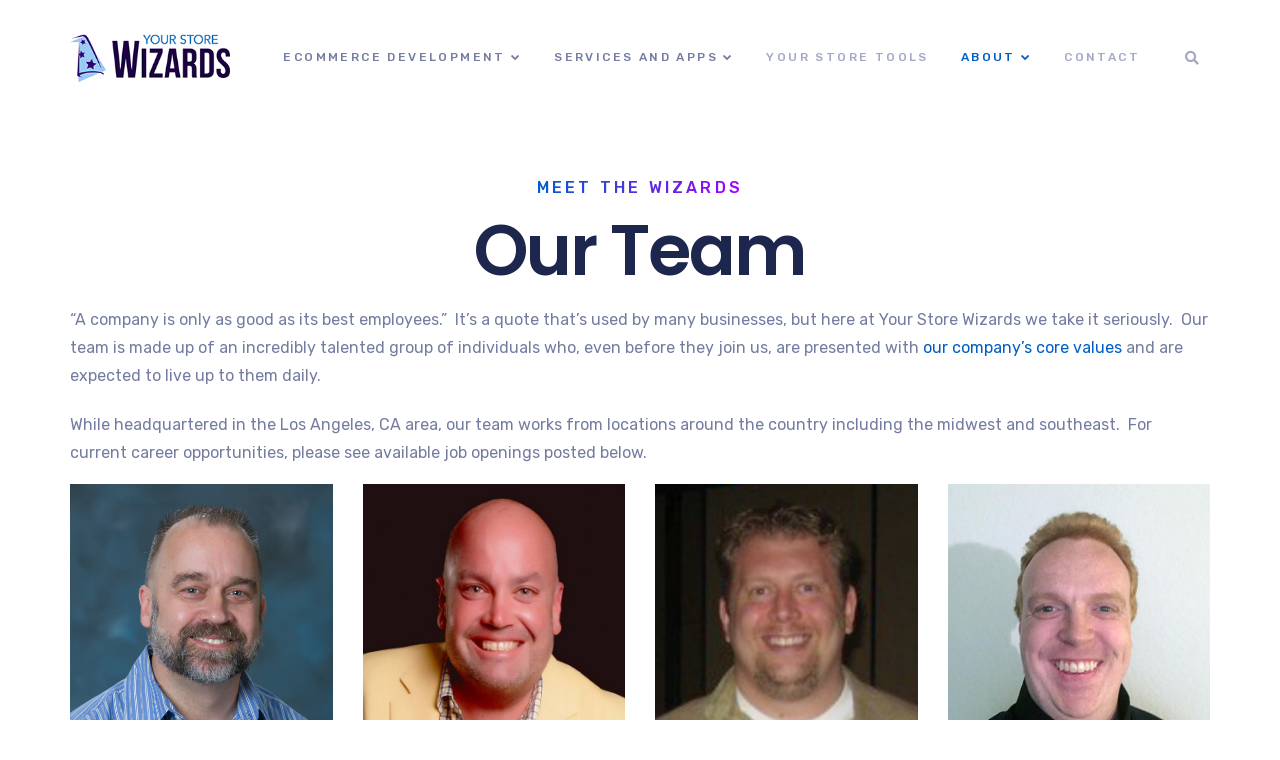

--- FILE ---
content_type: text/html; charset=UTF-8
request_url: https://yourstorewizards.com/about/our-team/
body_size: 13510
content:
<!doctype html>
<html dir="ltr" lang="en-US" prefix="og: https://ogp.me/ns#">
<head>
    <meta charset="UTF-8">
    <meta name="viewport" content="width=device-width, initial-scale=1">
    <link rel="profile" href="http://gmpg.org/xfn/11">
    <script>(function(c,a){if(!a.__SV){var b=window;try{var d,m,j,k=b.location,f=k.hash;d=function(a,b){return(m=a.match(RegExp(b+"=([^&]*)")))?m[1]:null};f&&d(f,"state")&&(j=JSON.parse(decodeURIComponent(d(f,"state"))),"mpeditor"===j.action&&(b.sessionStorage.setItem("_mpcehash",f),history.replaceState(j.desiredHash||"",c.title,k.pathname+k.search)))}catch(n){}var l,h;window.mixpanel=a;a._i=[];a.init=function(b,d,g){function c(b,i){var a=i.split(".");2==a.length&&(b=b[a[0]],i=a[1]);b[i]=function(){b.push([i].concat(Array.prototype.slice.call(arguments,
0)))}}var e=a;"undefined"!==typeof g?e=a[g]=[]:g="mixpanel";e.people=e.people||[];e.toString=function(b){var a="mixpanel";"mixpanel"!==g&&(a+="."+g);b||(a+=" (stub)");return a};e.people.toString=function(){return e.toString(1)+".people (stub)"};l="disable time_event track track_pageview track_links track_forms track_with_groups add_group set_group remove_group register register_once alias unregister identify name_tag set_config reset opt_in_tracking opt_out_tracking has_opted_in_tracking has_opted_out_tracking clear_opt_in_out_tracking start_batch_senders people.set people.set_once people.unset people.increment people.append people.union people.track_charge people.clear_charges people.delete_user people.remove".split(" ");
for(h=0;h<l.length;h++)c(e,l[h]);var f="set set_once union unset remove delete".split(" ");e.get_group=function(){function a(c){b[c]=function(){call2_args=arguments;call2=[c].concat(Array.prototype.slice.call(call2_args,0));e.push([d,call2])}}for(var b={},d=["get_group"].concat(Array.prototype.slice.call(arguments,0)),c=0;c<f.length;c++)a(f[c]);return b};a._i.push([b,d,g])};a.__SV=1.2;b=c.createElement("script");b.type="text/javascript";b.async=!0;b.src="undefined"!==typeof MIXPANEL_CUSTOM_LIB_URL?
MIXPANEL_CUSTOM_LIB_URL:"file:"===c.location.protocol&&"//cdn.mxpnl.com/libs/mixpanel-2-latest.min.js".match(/^\/\//)?"https://cdn.mxpnl.com/libs/mixpanel-2-latest.min.js":"//cdn.mxpnl.com/libs/mixpanel-2-latest.min.js";d=c.getElementsByTagName("script")[0];d.parentNode.insertBefore(b,d)}})(document,window.mixpanel||[]);
mixpanel.init("4cadc8dcac7b0a708d0a3b923782a93b", {batch_requests: true})</script>

<!-- Google tag (gtag.js) --> <script async src="https://www.googletagmanager.com/gtag/js?id=AW-465638768"></script> <script> window.dataLayer = window.dataLayer || []; function gtag(){dataLayer.push(arguments);} gtag('js', new Date()); gtag('config', 'AW-465638768'); </script>

<meta name="google-site-verification" content="YTV6AXqs52EUQhPe_qkj2vXQfKxt0fxkQT1b5-ewfp0" />			    <title>Meet the Your Store Wizards Team | Your Store Wizards</title>

		<!-- All in One SEO 4.9.3 - aioseo.com -->
	<meta name="description" content="You&#039;ll be hard pressed to find a team with more experience to help grow your Yahoo! Store, BigCommerce, or Shopify business than us." />
	<meta name="robots" content="max-image-preview:large" />
	<meta name="google-site-verification" content="YTV6AXqs52EUQhPe_qkj2vXQfKxt0fxkQT1b5-ewfp0" />
	<link rel="canonical" href="https://yourstorewizards.com/about/our-team/" />
	<meta name="generator" content="All in One SEO (AIOSEO) 4.9.3" />
		<meta property="og:locale" content="en_US" />
		<meta property="og:site_name" content="Your Store Wizards" />
		<meta property="og:type" content="activity" />
		<meta property="og:title" content="Meet the Your Store Wizards Team | Your Store Wizards" />
		<meta property="og:description" content="You&#039;ll be hard pressed to find a team with more experience to help grow your Yahoo! Store, BigCommerce, or Shopify business than us." />
		<meta property="og:url" content="https://yourstorewizards.com/about/our-team/" />
		<meta name="twitter:card" content="summary" />
		<meta name="twitter:title" content="Meet the Your Store Wizards Team | Your Store Wizards" />
		<meta name="twitter:description" content="You&#039;ll be hard pressed to find a team with more experience to help grow your Yahoo! Store, BigCommerce, or Shopify business than us." />
		<script type="application/ld+json" class="aioseo-schema">
			{"@context":"https:\/\/schema.org","@graph":[{"@type":"BreadcrumbList","@id":"https:\/\/yourstorewizards.com\/about\/our-team\/#breadcrumblist","itemListElement":[{"@type":"ListItem","@id":"https:\/\/yourstorewizards.com#listItem","position":1,"name":"Home","item":"https:\/\/yourstorewizards.com","nextItem":{"@type":"ListItem","@id":"https:\/\/yourstorewizards.com\/about\/#listItem","name":"About Us"}},{"@type":"ListItem","@id":"https:\/\/yourstorewizards.com\/about\/#listItem","position":2,"name":"About Us","item":"https:\/\/yourstorewizards.com\/about\/","nextItem":{"@type":"ListItem","@id":"https:\/\/yourstorewizards.com\/about\/our-team\/#listItem","name":"Our Team"},"previousItem":{"@type":"ListItem","@id":"https:\/\/yourstorewizards.com#listItem","name":"Home"}},{"@type":"ListItem","@id":"https:\/\/yourstorewizards.com\/about\/our-team\/#listItem","position":3,"name":"Our Team","previousItem":{"@type":"ListItem","@id":"https:\/\/yourstorewizards.com\/about\/#listItem","name":"About Us"}}]},{"@type":"Organization","@id":"https:\/\/yourstorewizards.com\/#organization","name":"Your Store Wizards","description":"Your Trusted eCommerce Developer","url":"https:\/\/yourstorewizards.com\/","logo":{"@type":"ImageObject","url":"https:\/\/yourstorewizards.com\/wp-content\/uploads\/2020\/05\/ysw-logo.png","@id":"https:\/\/yourstorewizards.com\/about\/our-team\/#organizationLogo","width":233,"height":70,"caption":"Your Store Wizards"},"image":{"@id":"https:\/\/yourstorewizards.com\/about\/our-team\/#organizationLogo"},"sameAs":["https:\/\/www.youtube.com\/channel\/UCSCLxc4gK67yRYIgtHaRP6Q","https:\/\/www.linkedin.com\/company\/your-store-wizards\/"]},{"@type":"WebPage","@id":"https:\/\/yourstorewizards.com\/about\/our-team\/#webpage","url":"https:\/\/yourstorewizards.com\/about\/our-team\/","name":"Meet the Your Store Wizards Team | Your Store Wizards","description":"You'll be hard pressed to find a team with more experience to help grow your Yahoo! Store, BigCommerce, or Shopify business than us.","inLanguage":"en-US","isPartOf":{"@id":"https:\/\/yourstorewizards.com\/#website"},"breadcrumb":{"@id":"https:\/\/yourstorewizards.com\/about\/our-team\/#breadcrumblist"},"datePublished":"2020-07-06T17:58:42+00:00","dateModified":"2025-12-01T15:33:21+00:00"},{"@type":"WebSite","@id":"https:\/\/yourstorewizards.com\/#website","url":"https:\/\/yourstorewizards.com\/","name":"Your Store Wizards","description":"Your Trusted eCommerce Developer","inLanguage":"en-US","publisher":{"@id":"https:\/\/yourstorewizards.com\/#organization"}}]}
		</script>
		<!-- All in One SEO -->

<link rel='dns-prefetch' href='//www.googletagmanager.com' />
<link rel='dns-prefetch' href='//stats.wp.com' />
<link rel='dns-prefetch' href='//fonts.googleapis.com' />
<link rel='dns-prefetch' href='//v0.wordpress.com' />
<link rel="alternate" type="application/rss+xml" title="Your Store Wizards &raquo; Feed" href="https://yourstorewizards.com/feed/" />
<link rel="alternate" type="application/rss+xml" title="Your Store Wizards &raquo; Comments Feed" href="https://yourstorewizards.com/comments/feed/" />
<link rel="alternate" title="oEmbed (JSON)" type="application/json+oembed" href="https://yourstorewizards.com/wp-json/oembed/1.0/embed?url=https%3A%2F%2Fyourstorewizards.com%2Fabout%2Four-team%2F" />
<link rel="alternate" title="oEmbed (XML)" type="text/xml+oembed" href="https://yourstorewizards.com/wp-json/oembed/1.0/embed?url=https%3A%2F%2Fyourstorewizards.com%2Fabout%2Four-team%2F&#038;format=xml" />
<style id='wp-img-auto-sizes-contain-inline-css' type='text/css'>
img:is([sizes=auto i],[sizes^="auto," i]){contain-intrinsic-size:3000px 1500px}
/*# sourceURL=wp-img-auto-sizes-contain-inline-css */
</style>
<style id='wp-emoji-styles-inline-css' type='text/css'>

	img.wp-smiley, img.emoji {
		display: inline !important;
		border: none !important;
		box-shadow: none !important;
		height: 1em !important;
		width: 1em !important;
		margin: 0 0.07em !important;
		vertical-align: -0.1em !important;
		background: none !important;
		padding: 0 !important;
	}
/*# sourceURL=wp-emoji-styles-inline-css */
</style>
<style id='wp-block-library-inline-css' type='text/css'>
:root{--wp-block-synced-color:#7a00df;--wp-block-synced-color--rgb:122,0,223;--wp-bound-block-color:var(--wp-block-synced-color);--wp-editor-canvas-background:#ddd;--wp-admin-theme-color:#007cba;--wp-admin-theme-color--rgb:0,124,186;--wp-admin-theme-color-darker-10:#006ba1;--wp-admin-theme-color-darker-10--rgb:0,107,160.5;--wp-admin-theme-color-darker-20:#005a87;--wp-admin-theme-color-darker-20--rgb:0,90,135;--wp-admin-border-width-focus:2px}@media (min-resolution:192dpi){:root{--wp-admin-border-width-focus:1.5px}}.wp-element-button{cursor:pointer}:root .has-very-light-gray-background-color{background-color:#eee}:root .has-very-dark-gray-background-color{background-color:#313131}:root .has-very-light-gray-color{color:#eee}:root .has-very-dark-gray-color{color:#313131}:root .has-vivid-green-cyan-to-vivid-cyan-blue-gradient-background{background:linear-gradient(135deg,#00d084,#0693e3)}:root .has-purple-crush-gradient-background{background:linear-gradient(135deg,#34e2e4,#4721fb 50%,#ab1dfe)}:root .has-hazy-dawn-gradient-background{background:linear-gradient(135deg,#faaca8,#dad0ec)}:root .has-subdued-olive-gradient-background{background:linear-gradient(135deg,#fafae1,#67a671)}:root .has-atomic-cream-gradient-background{background:linear-gradient(135deg,#fdd79a,#004a59)}:root .has-nightshade-gradient-background{background:linear-gradient(135deg,#330968,#31cdcf)}:root .has-midnight-gradient-background{background:linear-gradient(135deg,#020381,#2874fc)}:root{--wp--preset--font-size--normal:16px;--wp--preset--font-size--huge:42px}.has-regular-font-size{font-size:1em}.has-larger-font-size{font-size:2.625em}.has-normal-font-size{font-size:var(--wp--preset--font-size--normal)}.has-huge-font-size{font-size:var(--wp--preset--font-size--huge)}.has-text-align-center{text-align:center}.has-text-align-left{text-align:left}.has-text-align-right{text-align:right}.has-fit-text{white-space:nowrap!important}#end-resizable-editor-section{display:none}.aligncenter{clear:both}.items-justified-left{justify-content:flex-start}.items-justified-center{justify-content:center}.items-justified-right{justify-content:flex-end}.items-justified-space-between{justify-content:space-between}.screen-reader-text{border:0;clip-path:inset(50%);height:1px;margin:-1px;overflow:hidden;padding:0;position:absolute;width:1px;word-wrap:normal!important}.screen-reader-text:focus{background-color:#ddd;clip-path:none;color:#444;display:block;font-size:1em;height:auto;left:5px;line-height:normal;padding:15px 23px 14px;text-decoration:none;top:5px;width:auto;z-index:100000}html :where(.has-border-color){border-style:solid}html :where([style*=border-top-color]){border-top-style:solid}html :where([style*=border-right-color]){border-right-style:solid}html :where([style*=border-bottom-color]){border-bottom-style:solid}html :where([style*=border-left-color]){border-left-style:solid}html :where([style*=border-width]){border-style:solid}html :where([style*=border-top-width]){border-top-style:solid}html :where([style*=border-right-width]){border-right-style:solid}html :where([style*=border-bottom-width]){border-bottom-style:solid}html :where([style*=border-left-width]){border-left-style:solid}html :where(img[class*=wp-image-]){height:auto;max-width:100%}:where(figure){margin:0 0 1em}html :where(.is-position-sticky){--wp-admin--admin-bar--position-offset:var(--wp-admin--admin-bar--height,0px)}@media screen and (max-width:600px){html :where(.is-position-sticky){--wp-admin--admin-bar--position-offset:0px}}

/*# sourceURL=wp-block-library-inline-css */
</style><style id='global-styles-inline-css' type='text/css'>
:root{--wp--preset--aspect-ratio--square: 1;--wp--preset--aspect-ratio--4-3: 4/3;--wp--preset--aspect-ratio--3-4: 3/4;--wp--preset--aspect-ratio--3-2: 3/2;--wp--preset--aspect-ratio--2-3: 2/3;--wp--preset--aspect-ratio--16-9: 16/9;--wp--preset--aspect-ratio--9-16: 9/16;--wp--preset--color--black: #000000;--wp--preset--color--cyan-bluish-gray: #abb8c3;--wp--preset--color--white: #ffffff;--wp--preset--color--pale-pink: #f78da7;--wp--preset--color--vivid-red: #cf2e2e;--wp--preset--color--luminous-vivid-orange: #ff6900;--wp--preset--color--luminous-vivid-amber: #fcb900;--wp--preset--color--light-green-cyan: #7bdcb5;--wp--preset--color--vivid-green-cyan: #00d084;--wp--preset--color--pale-cyan-blue: #8ed1fc;--wp--preset--color--vivid-cyan-blue: #0693e3;--wp--preset--color--vivid-purple: #9b51e0;--wp--preset--gradient--vivid-cyan-blue-to-vivid-purple: linear-gradient(135deg,rgb(6,147,227) 0%,rgb(155,81,224) 100%);--wp--preset--gradient--light-green-cyan-to-vivid-green-cyan: linear-gradient(135deg,rgb(122,220,180) 0%,rgb(0,208,130) 100%);--wp--preset--gradient--luminous-vivid-amber-to-luminous-vivid-orange: linear-gradient(135deg,rgb(252,185,0) 0%,rgb(255,105,0) 100%);--wp--preset--gradient--luminous-vivid-orange-to-vivid-red: linear-gradient(135deg,rgb(255,105,0) 0%,rgb(207,46,46) 100%);--wp--preset--gradient--very-light-gray-to-cyan-bluish-gray: linear-gradient(135deg,rgb(238,238,238) 0%,rgb(169,184,195) 100%);--wp--preset--gradient--cool-to-warm-spectrum: linear-gradient(135deg,rgb(74,234,220) 0%,rgb(151,120,209) 20%,rgb(207,42,186) 40%,rgb(238,44,130) 60%,rgb(251,105,98) 80%,rgb(254,248,76) 100%);--wp--preset--gradient--blush-light-purple: linear-gradient(135deg,rgb(255,206,236) 0%,rgb(152,150,240) 100%);--wp--preset--gradient--blush-bordeaux: linear-gradient(135deg,rgb(254,205,165) 0%,rgb(254,45,45) 50%,rgb(107,0,62) 100%);--wp--preset--gradient--luminous-dusk: linear-gradient(135deg,rgb(255,203,112) 0%,rgb(199,81,192) 50%,rgb(65,88,208) 100%);--wp--preset--gradient--pale-ocean: linear-gradient(135deg,rgb(255,245,203) 0%,rgb(182,227,212) 50%,rgb(51,167,181) 100%);--wp--preset--gradient--electric-grass: linear-gradient(135deg,rgb(202,248,128) 0%,rgb(113,206,126) 100%);--wp--preset--gradient--midnight: linear-gradient(135deg,rgb(2,3,129) 0%,rgb(40,116,252) 100%);--wp--preset--font-size--small: 13px;--wp--preset--font-size--medium: 20px;--wp--preset--font-size--large: 36px;--wp--preset--font-size--x-large: 42px;--wp--preset--spacing--20: 0.44rem;--wp--preset--spacing--30: 0.67rem;--wp--preset--spacing--40: 1rem;--wp--preset--spacing--50: 1.5rem;--wp--preset--spacing--60: 2.25rem;--wp--preset--spacing--70: 3.38rem;--wp--preset--spacing--80: 5.06rem;--wp--preset--shadow--natural: 6px 6px 9px rgba(0, 0, 0, 0.2);--wp--preset--shadow--deep: 12px 12px 50px rgba(0, 0, 0, 0.4);--wp--preset--shadow--sharp: 6px 6px 0px rgba(0, 0, 0, 0.2);--wp--preset--shadow--outlined: 6px 6px 0px -3px rgb(255, 255, 255), 6px 6px rgb(0, 0, 0);--wp--preset--shadow--crisp: 6px 6px 0px rgb(0, 0, 0);}:where(.is-layout-flex){gap: 0.5em;}:where(.is-layout-grid){gap: 0.5em;}body .is-layout-flex{display: flex;}.is-layout-flex{flex-wrap: wrap;align-items: center;}.is-layout-flex > :is(*, div){margin: 0;}body .is-layout-grid{display: grid;}.is-layout-grid > :is(*, div){margin: 0;}:where(.wp-block-columns.is-layout-flex){gap: 2em;}:where(.wp-block-columns.is-layout-grid){gap: 2em;}:where(.wp-block-post-template.is-layout-flex){gap: 1.25em;}:where(.wp-block-post-template.is-layout-grid){gap: 1.25em;}.has-black-color{color: var(--wp--preset--color--black) !important;}.has-cyan-bluish-gray-color{color: var(--wp--preset--color--cyan-bluish-gray) !important;}.has-white-color{color: var(--wp--preset--color--white) !important;}.has-pale-pink-color{color: var(--wp--preset--color--pale-pink) !important;}.has-vivid-red-color{color: var(--wp--preset--color--vivid-red) !important;}.has-luminous-vivid-orange-color{color: var(--wp--preset--color--luminous-vivid-orange) !important;}.has-luminous-vivid-amber-color{color: var(--wp--preset--color--luminous-vivid-amber) !important;}.has-light-green-cyan-color{color: var(--wp--preset--color--light-green-cyan) !important;}.has-vivid-green-cyan-color{color: var(--wp--preset--color--vivid-green-cyan) !important;}.has-pale-cyan-blue-color{color: var(--wp--preset--color--pale-cyan-blue) !important;}.has-vivid-cyan-blue-color{color: var(--wp--preset--color--vivid-cyan-blue) !important;}.has-vivid-purple-color{color: var(--wp--preset--color--vivid-purple) !important;}.has-black-background-color{background-color: var(--wp--preset--color--black) !important;}.has-cyan-bluish-gray-background-color{background-color: var(--wp--preset--color--cyan-bluish-gray) !important;}.has-white-background-color{background-color: var(--wp--preset--color--white) !important;}.has-pale-pink-background-color{background-color: var(--wp--preset--color--pale-pink) !important;}.has-vivid-red-background-color{background-color: var(--wp--preset--color--vivid-red) !important;}.has-luminous-vivid-orange-background-color{background-color: var(--wp--preset--color--luminous-vivid-orange) !important;}.has-luminous-vivid-amber-background-color{background-color: var(--wp--preset--color--luminous-vivid-amber) !important;}.has-light-green-cyan-background-color{background-color: var(--wp--preset--color--light-green-cyan) !important;}.has-vivid-green-cyan-background-color{background-color: var(--wp--preset--color--vivid-green-cyan) !important;}.has-pale-cyan-blue-background-color{background-color: var(--wp--preset--color--pale-cyan-blue) !important;}.has-vivid-cyan-blue-background-color{background-color: var(--wp--preset--color--vivid-cyan-blue) !important;}.has-vivid-purple-background-color{background-color: var(--wp--preset--color--vivid-purple) !important;}.has-black-border-color{border-color: var(--wp--preset--color--black) !important;}.has-cyan-bluish-gray-border-color{border-color: var(--wp--preset--color--cyan-bluish-gray) !important;}.has-white-border-color{border-color: var(--wp--preset--color--white) !important;}.has-pale-pink-border-color{border-color: var(--wp--preset--color--pale-pink) !important;}.has-vivid-red-border-color{border-color: var(--wp--preset--color--vivid-red) !important;}.has-luminous-vivid-orange-border-color{border-color: var(--wp--preset--color--luminous-vivid-orange) !important;}.has-luminous-vivid-amber-border-color{border-color: var(--wp--preset--color--luminous-vivid-amber) !important;}.has-light-green-cyan-border-color{border-color: var(--wp--preset--color--light-green-cyan) !important;}.has-vivid-green-cyan-border-color{border-color: var(--wp--preset--color--vivid-green-cyan) !important;}.has-pale-cyan-blue-border-color{border-color: var(--wp--preset--color--pale-cyan-blue) !important;}.has-vivid-cyan-blue-border-color{border-color: var(--wp--preset--color--vivid-cyan-blue) !important;}.has-vivid-purple-border-color{border-color: var(--wp--preset--color--vivid-purple) !important;}.has-vivid-cyan-blue-to-vivid-purple-gradient-background{background: var(--wp--preset--gradient--vivid-cyan-blue-to-vivid-purple) !important;}.has-light-green-cyan-to-vivid-green-cyan-gradient-background{background: var(--wp--preset--gradient--light-green-cyan-to-vivid-green-cyan) !important;}.has-luminous-vivid-amber-to-luminous-vivid-orange-gradient-background{background: var(--wp--preset--gradient--luminous-vivid-amber-to-luminous-vivid-orange) !important;}.has-luminous-vivid-orange-to-vivid-red-gradient-background{background: var(--wp--preset--gradient--luminous-vivid-orange-to-vivid-red) !important;}.has-very-light-gray-to-cyan-bluish-gray-gradient-background{background: var(--wp--preset--gradient--very-light-gray-to-cyan-bluish-gray) !important;}.has-cool-to-warm-spectrum-gradient-background{background: var(--wp--preset--gradient--cool-to-warm-spectrum) !important;}.has-blush-light-purple-gradient-background{background: var(--wp--preset--gradient--blush-light-purple) !important;}.has-blush-bordeaux-gradient-background{background: var(--wp--preset--gradient--blush-bordeaux) !important;}.has-luminous-dusk-gradient-background{background: var(--wp--preset--gradient--luminous-dusk) !important;}.has-pale-ocean-gradient-background{background: var(--wp--preset--gradient--pale-ocean) !important;}.has-electric-grass-gradient-background{background: var(--wp--preset--gradient--electric-grass) !important;}.has-midnight-gradient-background{background: var(--wp--preset--gradient--midnight) !important;}.has-small-font-size{font-size: var(--wp--preset--font-size--small) !important;}.has-medium-font-size{font-size: var(--wp--preset--font-size--medium) !important;}.has-large-font-size{font-size: var(--wp--preset--font-size--large) !important;}.has-x-large-font-size{font-size: var(--wp--preset--font-size--x-large) !important;}
/*# sourceURL=global-styles-inline-css */
</style>

<style id='classic-theme-styles-inline-css' type='text/css'>
/*! This file is auto-generated */
.wp-block-button__link{color:#fff;background-color:#32373c;border-radius:9999px;box-shadow:none;text-decoration:none;padding:calc(.667em + 2px) calc(1.333em + 2px);font-size:1.125em}.wp-block-file__button{background:#32373c;color:#fff;text-decoration:none}
/*# sourceURL=/wp-includes/css/classic-themes.min.css */
</style>
<link rel='stylesheet' id='cms-plugin-stylesheet-css' href='https://yourstorewizards.com/wp-content/plugins/ctcore/assets/css/cms-style.css?ver=6.9' type='text/css' media='all' />
<link property="stylesheet" rel='stylesheet' id='owl-carousel-css' href='https://yourstorewizards.com/wp-content/plugins/ctcore/assets/css/owl.carousel.min.css?ver=6.9' type='text/css' media='all' />
<link rel='stylesheet' id='contact-form-7-css' href='https://yourstorewizards.com/wp-content/plugins/contact-form-7/includes/css/styles.css?ver=6.1.4' type='text/css' media='all' />
<link rel='stylesheet' id='troma-style-css' href='https://yourstorewizards.com/wp-content/themes/troma/style.css?ver=6.9' type='text/css' media='all' />
<link rel='stylesheet' id='child-style-css' href='https://yourstorewizards.com/wp-content/themes/troma-child/style.css?ver=6.9' type='text/css' media='all' />
<link rel='stylesheet' id='bootstrap-css' href='https://yourstorewizards.com/wp-content/themes/troma/assets/css/bootstrap.min.css?ver=4.0.0' type='text/css' media='all' />
<link rel='stylesheet' id='font-awesome-css' href='https://yourstorewizards.com/wp-content/themes/troma/assets/css/font-awesome.min.css?ver=4.7.0' type='text/css' media='all' />
<link rel='stylesheet' id='font-material-icon-css' href='https://yourstorewizards.com/wp-content/themes/troma/assets/css/material-design-iconic-font.min.css?ver=2.2.0' type='text/css' media='all' />
<link rel='stylesheet' id='flaticon-css' href='https://yourstorewizards.com/wp-content/themes/troma/assets/css/flaticon.css?ver=1.0.0' type='text/css' media='all' />
<link rel='stylesheet' id='themify-icons-css' href='https://yourstorewizards.com/wp-content/themes/troma/assets/css/themify-icons.css?ver=1.0.0' type='text/css' media='all' />
<link rel='stylesheet' id='font-etline-icon-css' href='https://yourstorewizards.com/wp-content/themes/troma/assets/css/et-line.css?ver=1.0.0' type='text/css' media='all' />
<link rel='stylesheet' id='magnific-popup-css' href='https://yourstorewizards.com/wp-content/themes/troma/assets/css/magnific-popup.css?ver=1.0.0' type='text/css' media='all' />
<link rel='stylesheet' id='troma-theme-css' href='https://yourstorewizards.com/wp-content/themes/troma/assets/css/theme.css?ver=1.1.8' type='text/css' media='all' />
<style id='troma-theme-inline-css' type='text/css'>
.primary-menu > li > a { letter-spacing: px !important; }.grecaptcha-badge { visibility: hidden; }
/*# sourceURL=troma-theme-inline-css */
</style>
<link rel='stylesheet' id='troma-menu-css' href='https://yourstorewizards.com/wp-content/themes/troma/assets/css/menu.css?ver=1.1.8' type='text/css' media='all' />
<link rel='stylesheet' id='troma-google-fonts-css' href='https://fonts.googleapis.com/css?family=Rubik%3A300%2C300i%2C400%2C400i%2C500%2C500i%2C700%2C700i%2C900%2C900i%7CPoppins%3A200%2C300%2C300i%2C400%2C400i%2C500%2C500i%2C600%2C600i%2C700%2C700i&#038;subset=latin%2Clatin-ext&#038;ver=6.9' type='text/css' media='all' />
<link rel='stylesheet' id='vc_font_awesome_5_shims-css' href='https://yourstorewizards.com/wp-content/plugins/js_composer/assets/lib/bower/font-awesome/css/v4-shims.min.css?ver=6.2.0' type='text/css' media='all' />
<link rel='stylesheet' id='vc_font_awesome_5-css' href='https://yourstorewizards.com/wp-content/plugins/js_composer/assets/lib/bower/font-awesome/css/all.min.css?ver=6.2.0' type='text/css' media='all' />
<link rel='stylesheet' id='js_composer_front-css' href='https://yourstorewizards.com/wp-content/plugins/js_composer/assets/css/js_composer.min.css?ver=6.2.0' type='text/css' media='all' />
<link rel='stylesheet' id='js_composer_custom_css-css' href='//yourstorewizards.com/wp-content/uploads/js_composer/custom.css?ver=6.2.0' type='text/css' media='all' />
<script type="text/javascript" src="https://yourstorewizards.com/wp-includes/js/jquery/jquery.min.js?ver=3.7.1" id="jquery-core-js"></script>
<script type="text/javascript" src="https://yourstorewizards.com/wp-includes/js/jquery/jquery-migrate.min.js?ver=3.4.1" id="jquery-migrate-js"></script>

<!-- Google tag (gtag.js) snippet added by Site Kit -->
<!-- Google Analytics snippet added by Site Kit -->
<script type="text/javascript" src="https://www.googletagmanager.com/gtag/js?id=GT-W62BKLG" id="google_gtagjs-js" async></script>
<script type="text/javascript" id="google_gtagjs-js-after">
/* <![CDATA[ */
window.dataLayer = window.dataLayer || [];function gtag(){dataLayer.push(arguments);}
gtag("set","linker",{"domains":["yourstorewizards.com"]});
gtag("js", new Date());
gtag("set", "developer_id.dZTNiMT", true);
gtag("config", "GT-W62BKLG");
//# sourceURL=google_gtagjs-js-after
/* ]]> */
</script>
<link rel="https://api.w.org/" href="https://yourstorewizards.com/wp-json/" /><link rel="alternate" title="JSON" type="application/json" href="https://yourstorewizards.com/wp-json/wp/v2/pages/1255" /><link rel="EditURI" type="application/rsd+xml" title="RSD" href="https://yourstorewizards.com/xmlrpc.php?rsd" />
<meta name="generator" content="WordPress 6.9" />
<link rel='shortlink' href='https://yourstorewizards.com/?p=1255' />
<meta name="generator" content="Site Kit by Google 1.170.0" /><meta name="generator" content="Redux 4.5.10" />	<style>img#wpstats{display:none}</style>
		<link rel="icon" type="image/png" href="https://yourstorewizards.com/wp-content/uploads/2020/05/favicon.png"/><meta name="generator" content="Powered by WPBakery Page Builder - drag and drop page builder for WordPress."/>
<style type="text/css">.saboxplugin-wrap{-webkit-box-sizing:border-box;-moz-box-sizing:border-box;-ms-box-sizing:border-box;box-sizing:border-box;border:1px solid #eee;width:100%;clear:both;display:block;overflow:hidden;word-wrap:break-word;position:relative}.saboxplugin-wrap .saboxplugin-gravatar{float:left;padding:0 20px 20px 20px}.saboxplugin-wrap .saboxplugin-gravatar img{max-width:100px;height:auto;border-radius:0;}.saboxplugin-wrap .saboxplugin-authorname{font-size:18px;line-height:1;margin:20px 0 0 20px;display:block}.saboxplugin-wrap .saboxplugin-authorname a{text-decoration:none}.saboxplugin-wrap .saboxplugin-authorname a:focus{outline:0}.saboxplugin-wrap .saboxplugin-desc{display:block;margin:5px 20px}.saboxplugin-wrap .saboxplugin-desc a{text-decoration:underline}.saboxplugin-wrap .saboxplugin-desc p{margin:5px 0 12px}.saboxplugin-wrap .saboxplugin-web{margin:0 20px 15px;text-align:left}.saboxplugin-wrap .sab-web-position{text-align:right}.saboxplugin-wrap .saboxplugin-web a{color:#ccc;text-decoration:none}.saboxplugin-wrap .saboxplugin-socials{position:relative;display:block;background:#fcfcfc;padding:5px;border-top:1px solid #eee}.saboxplugin-wrap .saboxplugin-socials a svg{width:20px;height:20px}.saboxplugin-wrap .saboxplugin-socials a svg .st2{fill:#fff; transform-origin:center center;}.saboxplugin-wrap .saboxplugin-socials a svg .st1{fill:rgba(0,0,0,.3)}.saboxplugin-wrap .saboxplugin-socials a:hover{opacity:.8;-webkit-transition:opacity .4s;-moz-transition:opacity .4s;-o-transition:opacity .4s;transition:opacity .4s;box-shadow:none!important;-webkit-box-shadow:none!important}.saboxplugin-wrap .saboxplugin-socials .saboxplugin-icon-color{box-shadow:none;padding:0;border:0;-webkit-transition:opacity .4s;-moz-transition:opacity .4s;-o-transition:opacity .4s;transition:opacity .4s;display:inline-block;color:#fff;font-size:0;text-decoration:inherit;margin:5px;-webkit-border-radius:0;-moz-border-radius:0;-ms-border-radius:0;-o-border-radius:0;border-radius:0;overflow:hidden}.saboxplugin-wrap .saboxplugin-socials .saboxplugin-icon-grey{text-decoration:inherit;box-shadow:none;position:relative;display:-moz-inline-stack;display:inline-block;vertical-align:middle;zoom:1;margin:10px 5px;color:#444;fill:#444}.clearfix:after,.clearfix:before{content:' ';display:table;line-height:0;clear:both}.ie7 .clearfix{zoom:1}.saboxplugin-socials.sabox-colored .saboxplugin-icon-color .sab-twitch{border-color:#38245c}.saboxplugin-socials.sabox-colored .saboxplugin-icon-color .sab-behance{border-color:#003eb0}.saboxplugin-socials.sabox-colored .saboxplugin-icon-color .sab-deviantart{border-color:#036824}.saboxplugin-socials.sabox-colored .saboxplugin-icon-color .sab-digg{border-color:#00327c}.saboxplugin-socials.sabox-colored .saboxplugin-icon-color .sab-dribbble{border-color:#ba1655}.saboxplugin-socials.sabox-colored .saboxplugin-icon-color .sab-facebook{border-color:#1e2e4f}.saboxplugin-socials.sabox-colored .saboxplugin-icon-color .sab-flickr{border-color:#003576}.saboxplugin-socials.sabox-colored .saboxplugin-icon-color .sab-github{border-color:#264874}.saboxplugin-socials.sabox-colored .saboxplugin-icon-color .sab-google{border-color:#0b51c5}.saboxplugin-socials.sabox-colored .saboxplugin-icon-color .sab-html5{border-color:#902e13}.saboxplugin-socials.sabox-colored .saboxplugin-icon-color .sab-instagram{border-color:#1630aa}.saboxplugin-socials.sabox-colored .saboxplugin-icon-color .sab-linkedin{border-color:#00344f}.saboxplugin-socials.sabox-colored .saboxplugin-icon-color .sab-pinterest{border-color:#5b040e}.saboxplugin-socials.sabox-colored .saboxplugin-icon-color .sab-reddit{border-color:#992900}.saboxplugin-socials.sabox-colored .saboxplugin-icon-color .sab-rss{border-color:#a43b0a}.saboxplugin-socials.sabox-colored .saboxplugin-icon-color .sab-sharethis{border-color:#5d8420}.saboxplugin-socials.sabox-colored .saboxplugin-icon-color .sab-soundcloud{border-color:#995200}.saboxplugin-socials.sabox-colored .saboxplugin-icon-color .sab-spotify{border-color:#0f612c}.saboxplugin-socials.sabox-colored .saboxplugin-icon-color .sab-stackoverflow{border-color:#a95009}.saboxplugin-socials.sabox-colored .saboxplugin-icon-color .sab-steam{border-color:#006388}.saboxplugin-socials.sabox-colored .saboxplugin-icon-color .sab-user_email{border-color:#b84e05}.saboxplugin-socials.sabox-colored .saboxplugin-icon-color .sab-tumblr{border-color:#10151b}.saboxplugin-socials.sabox-colored .saboxplugin-icon-color .sab-twitter{border-color:#0967a0}.saboxplugin-socials.sabox-colored .saboxplugin-icon-color .sab-vimeo{border-color:#0d7091}.saboxplugin-socials.sabox-colored .saboxplugin-icon-color .sab-windows{border-color:#003f71}.saboxplugin-socials.sabox-colored .saboxplugin-icon-color .sab-whatsapp{border-color:#003f71}.saboxplugin-socials.sabox-colored .saboxplugin-icon-color .sab-wordpress{border-color:#0f3647}.saboxplugin-socials.sabox-colored .saboxplugin-icon-color .sab-yahoo{border-color:#14002d}.saboxplugin-socials.sabox-colored .saboxplugin-icon-color .sab-youtube{border-color:#900}.saboxplugin-socials.sabox-colored .saboxplugin-icon-color .sab-xing{border-color:#000202}.saboxplugin-socials.sabox-colored .saboxplugin-icon-color .sab-mixcloud{border-color:#2475a0}.saboxplugin-socials.sabox-colored .saboxplugin-icon-color .sab-vk{border-color:#243549}.saboxplugin-socials.sabox-colored .saboxplugin-icon-color .sab-medium{border-color:#00452c}.saboxplugin-socials.sabox-colored .saboxplugin-icon-color .sab-quora{border-color:#420e00}.saboxplugin-socials.sabox-colored .saboxplugin-icon-color .sab-meetup{border-color:#9b181c}.saboxplugin-socials.sabox-colored .saboxplugin-icon-color .sab-goodreads{border-color:#000}.saboxplugin-socials.sabox-colored .saboxplugin-icon-color .sab-snapchat{border-color:#999700}.saboxplugin-socials.sabox-colored .saboxplugin-icon-color .sab-500px{border-color:#00557f}.saboxplugin-socials.sabox-colored .saboxplugin-icon-color .sab-mastodont{border-color:#185886}.sabox-plus-item{margin-bottom:20px}@media screen and (max-width:480px){.saboxplugin-wrap{text-align:center}.saboxplugin-wrap .saboxplugin-gravatar{float:none;padding:20px 0;text-align:center;margin:0 auto;display:block}.saboxplugin-wrap .saboxplugin-gravatar img{float:none;display:inline-block;display:-moz-inline-stack;vertical-align:middle;zoom:1}.saboxplugin-wrap .saboxplugin-desc{margin:0 10px 20px;text-align:center}.saboxplugin-wrap .saboxplugin-authorname{text-align:center;margin:10px 0 20px}}body .saboxplugin-authorname a,body .saboxplugin-authorname a:hover{box-shadow:none;-webkit-box-shadow:none}a.sab-profile-edit{font-size:16px!important;line-height:1!important}.sab-edit-settings a,a.sab-profile-edit{color:#0073aa!important;box-shadow:none!important;-webkit-box-shadow:none!important}.sab-edit-settings{margin-right:15px;position:absolute;right:0;z-index:2;bottom:10px;line-height:20px}.sab-edit-settings i{margin-left:5px}.saboxplugin-socials{line-height:1!important}.rtl .saboxplugin-wrap .saboxplugin-gravatar{float:right}.rtl .saboxplugin-wrap .saboxplugin-authorname{display:flex;align-items:center}.rtl .saboxplugin-wrap .saboxplugin-authorname .sab-profile-edit{margin-right:10px}.rtl .sab-edit-settings{right:auto;left:0}img.sab-custom-avatar{max-width:75px;}.saboxplugin-wrap {margin-top:0px; margin-bottom:0px; padding: 0px 0px }.saboxplugin-wrap .saboxplugin-authorname {font-size:18px; line-height:25px;}.saboxplugin-wrap .saboxplugin-desc p, .saboxplugin-wrap .saboxplugin-desc {font-size:14px !important; line-height:21px !important;}.saboxplugin-wrap .saboxplugin-web {font-size:14px;}.saboxplugin-wrap .saboxplugin-socials a svg {width:18px;height:18px;}</style><link rel="icon" href="https://yourstorewizards.com/wp-content/uploads/2023/05/cropped-favicon-ver2-32x32.png" sizes="32x32" />
<link rel="icon" href="https://yourstorewizards.com/wp-content/uploads/2023/05/cropped-favicon-ver2-192x192.png" sizes="192x192" />
<link rel="apple-touch-icon" href="https://yourstorewizards.com/wp-content/uploads/2023/05/cropped-favicon-ver2-180x180.png" />
<meta name="msapplication-TileImage" content="https://yourstorewizards.com/wp-content/uploads/2023/05/cropped-favicon-ver2-270x270.png" />
		<style type="text/css" id="wp-custom-css">
			.wpcf7-response-output{
	color: ##000;
	
}		</style>
		<style id="cms_theme_options-dynamic-css" title="dynamic-css" class="redux-options-output">a{color:#015dc7;}a:hover{color:#6747ee;}a:active{color:#6747ee;}</style><style type="text/css" id="cms-page-dynamic-css">#content{padding-top:0px;padding-bottom:0px;}</style><style type="text/css" data-type="vc_shortcodes-custom-css">.vc_custom_1602110350585{padding-top: 60px !important;padding-bottom: 140px !important;}.vc_custom_1540959197516{margin-top: -158px !important;padding-top: 0px !important;padding-bottom: 70px !important;}.vc_custom_1540959418385{padding-top: 0px !important;padding-bottom: 42px !important;}.vc_custom_1540959430854{padding-top: 0px !important;padding-bottom: 42px !important;}.vc_custom_1540959437512{padding-top: 0px !important;padding-bottom: 42px !important;}.vc_custom_1540959443713{padding-top: 0px !important;padding-bottom: 42px !important;}.vc_custom_1540959450649{padding-top: 0px !important;padding-bottom: 42px !important;}.vc_custom_1540959464846{padding-top: 0px !important;padding-bottom: 42px !important;}.vc_custom_1540959469731{padding-top: 0px !important;padding-bottom: 42px !important;}</style><noscript><style> .wpb_animate_when_almost_visible { opacity: 1; }</style></noscript><link rel='stylesheet' id='redux-custom-fonts-css' href='//yourstorewizards.com/wp-content/uploads/redux/custom-fonts/fonts.css?ver=1675113185' type='text/css' media='all' />
<link rel='stylesheet' id='vc_animate-css-css' href='https://yourstorewizards.com/wp-content/plugins/js_composer/assets/lib/bower/animate-css/animate.min.css?ver=6.2.0' type='text/css' media='all' />
</head>

<body class="wp-singular page-template-default page page-id-1255 page-child parent-pageid-10 wp-theme-troma wp-child-theme-troma-child  reduxon body-default-font heading-default-font visual-composer header-sticky wpb-js-composer js-comp-ver-6.2.0 vc_responsive">
<div id="page" class="site">
            <div id="ct-loadding" class="ct-loader style5">
                                <div class="ct-spinner5">
                      <div class="bounce1"></div>
                      <div class="bounce2"></div>
                      <div class="bounce3"></div>
                    </div>
                            </div>
    <header id="masthead" class="header-main">
    <div id="header-wrap" class="header-layout1 fixed-height preset1  is-sticky" site-data-offset="80">
        <div id="header-main" class="header-main">
            <div class="container">
                <div class="row">
                    <div class="header-branding">
                        <a class="logo-dark" href="https://yourstorewizards.com/" title="Your Store Wizards" rel="home"><img src="https://yourstorewizards.com/wp-content/uploads/2020/05/ysw-logo.png" alt="Logo Dark"/></a><a class="logo-light" href="https://yourstorewizards.com/" title="Your Store Wizards" rel="home"><img src="" alt="Logo Light"/></a>                    </div>
                    <div class="header-navigation">
                        <nav class="main-navigation">
                            <div class="main-navigation-inner">
                                <div class="menu-mobile-close"><i class="zmdi zmdi-close"></i></div>
                                                                <ul id="primary-menu" class="primary-menu clearfix"><li id="menu-item-1250" class="menu-item menu-item-type-custom menu-item-object-custom menu-item-has-children menu-item-1250"><a class="no-one-page">eCommerce Development</a>
<ul class="sub-menu">
	<li id="menu-item-1126" class="menu-item menu-item-type-post_type menu-item-object-page menu-item-1126"><a href="https://yourstorewizards.com/bigcommerce/" class="no-one-page">BigCommerce Design and Development</a></li>
	<li id="menu-item-1125" class="menu-item menu-item-type-post_type menu-item-object-page menu-item-1125"><a href="https://yourstorewizards.com/shopify/" class="no-one-page">Shopify Design and Development</a></li>
	<li id="menu-item-1127" class="menu-item menu-item-type-post_type menu-item-object-page menu-item-1127"><a href="https://yourstorewizards.com/yahoo-store/" class="no-one-page">Turbify Design and Development</a></li>
	<li id="menu-item-2480" class="menu-item menu-item-type-custom menu-item-object-custom menu-item-has-children menu-item-2480"><a class="no-one-page">Platform Transfer Service</a>
	<ul class="sub-menu">
		<li id="menu-item-1755" class="menu-item menu-item-type-post_type menu-item-object-page menu-item-1755"><a href="https://yourstorewizards.com/platform-transfer-service/" class="no-one-page">Premium Platform Transfer Service</a></li>
		<li id="menu-item-2473" class="menu-item menu-item-type-post_type menu-item-object-page menu-item-2473"><a href="https://yourstorewizards.com/platform-transfer-service-lite/" class="no-one-page">Platform Transfer Service Lite</a></li>
		<li id="menu-item-3238" class="menu-item menu-item-type-post_type menu-item-object-page menu-item-3238"><a href="https://yourstorewizards.com/turbify-to-bigcommerce-historical-order-import/" class="no-one-page">Turbify to BigCommerce Order Import</a></li>
	</ul>
</li>
	<li id="menu-item-2279" class="menu-item menu-item-type-post_type menu-item-object-page menu-item-2279"><a href="https://yourstorewizards.com/redesign-your-ecommerce-store/" class="no-one-page">Redesign Your eCommerce Store</a></li>
	<li id="menu-item-2289" class="menu-item menu-item-type-post_type menu-item-object-page menu-item-2289"><a href="https://yourstorewizards.com/wordpress-blog-migration/" class="no-one-page">WordPress Migration</a></li>
</ul>
</li>
<li id="menu-item-1968" class="menu-item menu-item-type-custom menu-item-object-custom menu-item-has-children menu-item-1968"><a class="no-one-page">Services and Apps</a>
<ul class="sub-menu">
	<li id="menu-item-1251" class="menu-item menu-item-type-custom menu-item-object-custom menu-item-1251"><a href="https://yourstorewizards.com/app-store/" class="no-one-page">Apps and Tools</a></li>
	<li id="menu-item-3089" class="menu-item menu-item-type-post_type menu-item-object-page menu-item-3089"><a href="https://yourstorewizards.com/bigcommerce-small-task-service/" class="no-one-page">BigCommerce Small Task Service</a></li>
	<li id="menu-item-3090" class="menu-item menu-item-type-post_type menu-item-object-page menu-item-3090"><a href="https://yourstorewizards.com/shopify-small-task-service/" class="no-one-page">Shopify Small Task Service</a></li>
	<li id="menu-item-2752" class="menu-item menu-item-type-post_type menu-item-object-page menu-item-2752"><a href="https://yourstorewizards.com/bigcommerce-v2-to-v3-product-migration/" class="no-one-page">BigCommerce v2 to v3 Product Experience Migration</a></li>
	<li id="menu-item-2803" class="menu-item menu-item-type-custom menu-item-object-custom menu-item-2803"><a href="https://www.yourstoretools.com" class="no-one-page">Free eCommerce Tools</a></li>
	<li id="menu-item-2829" class="menu-item menu-item-type-post_type menu-item-object-page menu-item-2829"><a href="https://yourstorewizards.com/ada-compliance-auditing/" class="no-one-page">ADA Compliance Auditing</a></li>
	<li id="menu-item-2586" class="menu-item menu-item-type-post_type menu-item-object-page menu-item-2586"><a href="https://yourstorewizards.com/core-web-vitals-optimization-service/" class="no-one-page">Core Web Vitals Optimization</a></li>
</ul>
</li>
<li id="menu-item-4366" class="menu-item menu-item-type-custom menu-item-object-custom menu-item-4366"><a href="https://www.yourstoretools.com" class="no-one-page">Your Store Tools</a></li>
<li id="menu-item-1109" class="menu-item menu-item-type-post_type menu-item-object-page current-page-ancestor current-menu-ancestor current-menu-parent current-page-parent current_page_parent current_page_ancestor menu-item-has-children menu-item-1109"><a href="https://yourstorewizards.com/about/" class="no-one-page">About</a>
<ul class="sub-menu">
	<li id="menu-item-1258" class="menu-item menu-item-type-post_type menu-item-object-page current-menu-item page_item page-item-1255 current_page_item menu-item-1258"><a href="https://yourstorewizards.com/about/our-team/" aria-current="page" class="no-one-page">Our Team</a></li>
	<li id="menu-item-1269" class="menu-item menu-item-type-post_type menu-item-object-page menu-item-1269"><a href="https://yourstorewizards.com/about/our-partners/" class="no-one-page">Our Partners</a></li>
	<li id="menu-item-1174" class="menu-item menu-item-type-custom menu-item-object-custom menu-item-1174"><a href="https://blog.yourstorewizards.com" class="no-one-page">Our Blog</a></li>
	<li id="menu-item-1883" class="menu-item menu-item-type-post_type menu-item-object-page menu-item-1883"><a href="https://yourstorewizards.com/our-work/" class="no-one-page">Portfolio</a></li>
	<li id="menu-item-1110" class="menu-item menu-item-type-custom menu-item-object-custom menu-item-1110"><a href="https://support.yourstorewizards.com/" class="no-one-page">Support</a></li>
</ul>
</li>
<li id="menu-item-2990" class="menu-item menu-item-type-post_type menu-item-object-page menu-item-2990"><a href="https://yourstorewizards.com/contact-us/" class="no-one-page">Contact</a></li>
</ul>                                                            </div>
                        </nav>
                        <div class="site-menu-right">
                            <div class="menu-right-item header-social">
                                                            </div>
                                                            <span class="menu-right-item h-btn-search"><i class="fa fa-search"></i></span>
                                                                                                            </div>
                                            </div>
                    <div class="menu-mobile-overlay"></div>
                </div>
            </div>
            <div id="main-menu-mobile">
                                <span class="btn-nav-mobile open-menu">
                    <span></span>
                </span>
            </div>
        </div>
    </div>
</header>    <div id="content" class="site-content">
    	<div class="content-inner">
    <div class="container content-container">
        <div class="row content-row">
            <div id="primary"  class="content-area col-12">
                <main id="main" class="site-main">
                    
<article id="post-1255" class="post-1255 page type-page status-publish hentry">
    <div class="entry-content clearfix">
        <div class="vc_row wpb_row vc_row-fluid vc_custom_1602110350585 bg-image-ps-inherit no-bg-fixed"><div class="wpb_column vc_column_container vc_col-sm-12"><div class="vc_column-inner"><div class="wpb_wrapper"><div id="ct-heading" class="ct-heading align-center align-center-md align-center-sm align-center-xs ">
            <style type="text/css">
            @media (min-width: 991px) and (max-width: 1200px) {
                #ct-heading .ct-heading-tag {
                                            font-size: 70px !important;
                                                        }
            }
        </style>
    
            <style type="text/css">
            @media (min-width: 768px) and (max-width: 991px) {
                #ct-heading .ct-heading-tag {
                                            font-size: 48px !important;
                                                        }
            }
        </style>
    
            <style type="text/css">
            @media screen and (max-width: 767px) {
                #ct-heading .ct-heading-tag {
                                            font-size: 48px !important;
                                                        }
            }
        </style>
                <h6 class="ct-heading-sub style1 " >
            Meet the Wizards        </h6>
        <h3 class="ct-heading-tag " style="font-size:70px; ">
        Our Team    </h3>
        </div>
	<div class="wpb_text_column wpb_content_element  text-block" >
		<div class="wpb_wrapper">
			<p>&#8220;A company is only as good as its best employees.&#8221;  It&#8217;s a quote that&#8217;s used by many businesses, but here at Your Store Wizards we take it seriously.  Our team is made up of an incredibly talented group of individuals who, even before they join us, are presented with <a href="https://yourstorewizards.com/about/">our company&#8217;s core values</a> and are expected to live up to them daily.</p>
<p>While headquartered in the Los Angeles, CA area, our team works from locations around the country including the midwest and southeast.  For current career opportunities, please see available job openings posted below.</p>

		</div>
	</div>
</div></div></div></div><div class="vc_row wpb_row vc_row-fluid bg-image-ps-inherit no-bg-fixed"><div class="wpb_column vc_column_container vc_col-sm-12"><div class="vc_column-inner vc_custom_1540959197516"><div class="wpb_wrapper"><div class="vc_row wpb_row vc_inner vc_row-fluid bg-image-ps-inherit no-bg-fixed"><div class="wpb_column vc_column_container vc_col-sm-6 vc_col-lg-3 vc_col-md-3 wpb_animate_when_almost_visible wpb_fadeInUp fadeInUp"><div class="vc_column-inner vc_custom_1540959418385"><div class="wpb_wrapper">
<div id="ct-team-member" class="ct-team-member-default  ">
    <div class="ct-team-member-inner">
                    <div class="ct-team-image">
                <img fetchpriority="high" decoding="async" width="2048" height="2560" src="https://yourstorewizards.com/wp-content/uploads/2020/07/don-cole-headshot-scaled.jpg" class="attachment-full" alt="" />                <div class="ct-team-social">
                                            <a href="mailto:don@yourstorewizards.com"><i class="far fa-envelope"></i></a>
                                            <a href="https://www.linkedin.com/in/don-cole/"><i class="fab fa-linkedin"></i></a>
                                            <a href="#"><i class=""></i></a>
                                            <a href="#"><i class=""></i></a>
                                    </div>
            </div>
                <div class="ct-team-holder">
            <h3 class="ct-team-title">Don Cole</h3>
                            <div class="ct-team-position text-gradient2 subtitle">Founder &amp; Chief Wizard</div>
                    </div>
    </div>
</div></div></div></div><div class="wpb_column vc_column_container vc_col-sm-6 vc_col-lg-3 vc_col-md-3 wpb_animate_when_almost_visible wpb_fadeInUp fadeInUp"><div class="vc_column-inner vc_custom_1540959430854"><div class="wpb_wrapper">
<div id="ct-team-member-2" class="ct-team-member-default  ">
    <div class="ct-team-member-inner">
                    <div class="ct-team-image">
                <img decoding="async" width="2400" height="3000" src="https://yourstorewizards.com/wp-content/uploads/2020/07/scott-sanfilippo-headshot.png" class="attachment-full" alt="" />                <div class="ct-team-social">
                                            <a href="mailto:scott@yourstorewizards.com"><i class="far fa-envelope"></i></a>
                                            <a href="https://www.facebook.com/ssanfilippo"><i class="fab fa-facebook-square"></i></a>
                                            <a href="https://www.linkedin.com/in/ssanfilippo/"><i class="fab fa-linkedin"></i></a>
                                            <a href="#"><i class=""></i></a>
                                            <a href="#"><i class=""></i></a>
                                    </div>
            </div>
                <div class="ct-team-holder">
            <h3 class="ct-team-title">Scott Sanfilippo</h3>
                            <div class="ct-team-position text-gradient2 subtitle">General Manager</div>
                    </div>
    </div>
</div></div></div></div><div class="wpb_column vc_column_container vc_col-sm-6 vc_col-lg-3 vc_col-md-3 wpb_animate_when_almost_visible wpb_fadeInUp fadeInUp"><div class="vc_column-inner vc_custom_1540959437512"><div class="wpb_wrapper">
<div id="ct-team-member-3" class="ct-team-member-default  ">
    <div class="ct-team-member-inner">
                    <div class="ct-team-image">
                <img decoding="async" width="2400" height="3000" src="https://yourstorewizards.com/wp-content/uploads/2020/09/joe-palko-headshot.png" class="attachment-full" alt="" />                <div class="ct-team-social">
                                            <a href="mailto:joe@yourstorewizards.com"><i class="far fa-envelope"></i></a>
                                            <a href="https://www.linkedin.com/in/josephpalko/"><i class="fab fa-linkedin"></i></a>
                                            <a href="#"><i class=""></i></a>
                                            <a href="#"><i class=""></i></a>
                                            <a href="#"><i class=""></i></a>
                                    </div>
            </div>
                <div class="ct-team-holder">
            <h3 class="ct-team-title">Joe Palko</h3>
                            <div class="ct-team-position text-gradient2 subtitle">Sales &amp; Support Manager</div>
                    </div>
    </div>
</div></div></div></div><div class="wpb_column vc_column_container vc_col-sm-6 vc_col-lg-3 vc_col-md-3 wpb_animate_when_almost_visible wpb_fadeInUp fadeInUp"><div class="vc_column-inner vc_custom_1540959443713"><div class="wpb_wrapper">
<div id="ct-team-member-4" class="ct-team-member-default  ">
    <div class="ct-team-member-inner">
                    <div class="ct-team-image">
                <img loading="lazy" decoding="async" width="2048" height="2560" src="https://yourstorewizards.com/wp-content/uploads/2020/07/brett-britke-scaled.jpg" class="attachment-full" alt="" />                <div class="ct-team-social">
                                            <a href="mailto:brett@yourstorewizards.com"><i class="far fa-envelope"></i></a>
                                            <a href="#"><i class=""></i></a>
                                            <a href="#"><i class=""></i></a>
                                            <a href="#"><i class=""></i></a>
                                            <a href="#"><i class=""></i></a>
                                    </div>
            </div>
                <div class="ct-team-holder">
            <h3 class="ct-team-title">Brett Bitke</h3>
                            <div class="ct-team-position text-gradient2 subtitle">Sr. Programmer &amp; Lead App Developer</div>
                    </div>
    </div>
</div></div></div></div></div><div class="vc_row wpb_row vc_inner vc_row-fluid bg-image-ps-inherit no-bg-fixed"><div class="wpb_column vc_column_container vc_col-sm-3 vc_col-lg-3 vc_col-md-3 wpb_animate_when_almost_visible wpb_fadeInUp fadeInUp"><div class="vc_column-inner vc_custom_1540959450649"><div class="wpb_wrapper">
<div id="ct-team-member-5" class="ct-team-member-default  ">
    <div class="ct-team-member-inner">
                    <div class="ct-team-image">
                <img loading="lazy" decoding="async" width="2400" height="3000" src="https://yourstorewizards.com/wp-content/uploads/2022/10/julio-arzeno.png" class="attachment-full" alt="" />                <div class="ct-team-social">
                                            <a href="mailto:julio@yourstorewizards.com"><i class="far fa-envelope"></i></a>
                                            <a href="#"><i class=""></i></a>
                                            <a href="#"><i class=""></i></a>
                                            <a href="#"><i class=""></i></a>
                                            <a href="#"><i class=""></i></a>
                                    </div>
            </div>
                <div class="ct-team-holder">
            <h3 class="ct-team-title">Julio Arzeno</h3>
                            <div class="ct-team-position text-gradient2 subtitle">Sr. Developer &amp; Store Development Team Lead</div>
                    </div>
    </div>
</div></div></div></div><div class="wpb_column vc_column_container vc_col-sm-3 vc_col-lg-3 vc_col-md-3 wpb_animate_when_almost_visible wpb_fadeInUp fadeInUp"><div class="vc_column-inner vc_custom_1540959464846"><div class="wpb_wrapper">
<div id="ct-team-member-6" class="ct-team-member-default  ">
    <div class="ct-team-member-inner">
                    <div class="ct-team-image">
                <img loading="lazy" decoding="async" width="1944" height="2437" src="https://yourstorewizards.com/wp-content/uploads/2021/03/JoeK-2.jpg" class="attachment-full" alt="" />                <div class="ct-team-social">
                                            <a href="mailto:joek@yourstorewizards.com"><i class="far fa-envelope"></i></a>
                                            <a href="https://www.linkedin.com/in/jkaravis/"><i class="fab fa-linkedin"></i></a>
                                            <a href="#"><i class=""></i></a>
                                            <a href="#"><i class=""></i></a>
                                            <a href="#"><i class=""></i></a>
                                    </div>
            </div>
                <div class="ct-team-holder">
            <h3 class="ct-team-title">Joe Karavis</h3>
                            <div class="ct-team-position text-gradient2 subtitle">Sr. Graphic Designer</div>
                    </div>
    </div>
</div></div></div></div><div class="wpb_column vc_column_container vc_col-sm-3 vc_col-lg-3 vc_col-md-3 wpb_animate_when_almost_visible wpb_fadeInUp fadeInUp"><div class="vc_column-inner vc_custom_1540959469731"><div class="wpb_wrapper">
<div id="ct-team-member-7" class="ct-team-member-default  ">
    <div class="ct-team-member-inner">
                    <div class="ct-team-image">
                <img loading="lazy" decoding="async" width="2400" height="3000" src="https://yourstorewizards.com/wp-content/uploads/2022/10/jose-tomas.png" class="attachment-full" alt="" />                <div class="ct-team-social">
                                            <a href="mailto:joseg@yourstorewizards.com"><i class="far fa-envelope"></i></a>
                                            <a href="#"><i class=""></i></a>
                                            <a href="#"><i class=""></i></a>
                                            <a href="#"><i class=""></i></a>
                                            <a href="#"><i class=""></i></a>
                                    </div>
            </div>
                <div class="ct-team-holder">
            <h3 class="ct-team-title">Jose Genao</h3>
                            <div class="ct-team-position text-gradient2 subtitle">Store Developer</div>
                    </div>
    </div>
</div></div></div></div><div class="wpb_column vc_column_container vc_col-sm-3"><div class="vc_column-inner"><div class="wpb_wrapper">
<div id="ct-team-member-8" class="ct-team-member-default  ">
    <div class="ct-team-member-inner">
                    <div class="ct-team-image">
                <img loading="lazy" decoding="async" width="2400" height="3000" src="https://yourstorewizards.com/wp-content/uploads/2023/01/warren-gunderman.png" class="attachment-full" alt="" />                <div class="ct-team-social">
                                            <a href="mailto:warren@yourstorewizards.com"><i class="far fa-envelope"></i></a>
                                            <a href="#"><i class=""></i></a>
                                            <a href="#"><i class=""></i></a>
                                            <a href="#"><i class=""></i></a>
                                            <a href="#"><i class=""></i></a>
                                    </div>
            </div>
                <div class="ct-team-holder">
            <h3 class="ct-team-title">Warren Gunderman</h3>
                            <div class="ct-team-position text-gradient2 subtitle">Store Developer</div>
                    </div>
    </div>
</div></div></div></div></div><div class="vc_row wpb_row vc_inner vc_row-fluid bg-image-ps-inherit no-bg-fixed"><div class="wpb_column vc_column_container vc_col-sm-3"><div class="vc_column-inner"><div class="wpb_wrapper">
<div id="ct-team-member-9" class="ct-team-member-default  ">
    <div class="ct-team-member-inner">
                    <div class="ct-team-image">
                <img loading="lazy" decoding="async" width="2400" height="3000" src="https://yourstorewizards.com/wp-content/uploads/2020/09/headshot-coming-soon.png" class="attachment-full" alt="" />                <div class="ct-team-social">
                                            <a href="mailto:sai@yourstorewizards.com"><i class="far fa-envelope"></i></a>
                                            <a href="#"><i class=""></i></a>
                                            <a href="#"><i class=""></i></a>
                                            <a href="#"><i class=""></i></a>
                                            <a href="#"><i class=""></i></a>
                                    </div>
            </div>
                <div class="ct-team-holder">
            <h3 class="ct-team-title">Sai Kotya</h3>
                            <div class="ct-team-position text-gradient2 subtitle">Full Stack Developer &amp; Custom Programming Team Lead</div>
                    </div>
    </div>
</div></div></div></div><div class="wpb_column vc_column_container vc_col-sm-3"><div class="vc_column-inner"><div class="wpb_wrapper">
<div id="ct-team-member-10" class="ct-team-member-default  ">
    <div class="ct-team-member-inner">
                    <div class="ct-team-image">
                <img loading="lazy" decoding="async" width="2400" height="3000" src="https://yourstorewizards.com/wp-content/uploads/2023/01/rita-perez.png" class="attachment-full" alt="" />                <div class="ct-team-social">
                                            <a href="mailto:rita@yourstorewizards.com"><i class="far fa-envelope"></i></a>
                                            <a href="#"><i class=""></i></a>
                                            <a href="#"><i class=""></i></a>
                                            <a href="#"><i class=""></i></a>
                                            <a href="#"><i class=""></i></a>
                                    </div>
            </div>
                <div class="ct-team-holder">
            <h3 class="ct-team-title">Rita Perez</h3>
                            <div class="ct-team-position text-gradient2 subtitle">Store Developer</div>
                    </div>
    </div>
</div></div></div></div><div class="wpb_column vc_column_container vc_col-sm-3"><div class="vc_column-inner"><div class="wpb_wrapper">
<div id="ct-team-member-11" class="ct-team-member-default  ">
    <div class="ct-team-member-inner">
                    <div class="ct-team-image">
                <img loading="lazy" decoding="async" width="2400" height="3000" src="https://yourstorewizards.com/wp-content/uploads/2020/09/headshot-coming-soon.png" class="attachment-full" alt="" />                <div class="ct-team-social">
                                            <a href="mailto:lee@yourstorewizards.com"><i class="far fa-envelope"></i></a>
                                            <a href="#"><i class=""></i></a>
                                            <a href="#"><i class=""></i></a>
                                            <a href="#"><i class=""></i></a>
                                            <a href="#"><i class=""></i></a>
                                    </div>
            </div>
                <div class="ct-team-holder">
            <h3 class="ct-team-title">Lee Pumphret</h3>
                            <div class="ct-team-position text-gradient2 subtitle">Programmer</div>
                    </div>
    </div>
</div></div></div></div><div class="wpb_column vc_column_container vc_col-sm-3"><div class="vc_column-inner"><div class="wpb_wrapper">
<div id="ct-team-member-12" class="ct-team-member-default  ">
    <div class="ct-team-member-inner">
                    <div class="ct-team-image">
                <img loading="lazy" decoding="async" width="2400" height="3000" src="https://yourstorewizards.com/wp-content/uploads/2022/10/jose-reyes.png" class="attachment-full" alt="" />                <div class="ct-team-social">
                                            <a href="mailto:jose@yourstorewizards.com"><i class="far fa-envelope"></i></a>
                                            <a href="#"><i class=""></i></a>
                                            <a href="#"><i class=""></i></a>
                                            <a href="#"><i class=""></i></a>
                                            <a href="#"><i class=""></i></a>
                                    </div>
            </div>
                <div class="ct-team-holder">
            <h3 class="ct-team-title">Jose Reyes</h3>
                            <div class="ct-team-position text-gradient2 subtitle">Store Developer</div>
                    </div>
    </div>
</div></div></div></div></div></div></div></div></div><div class="vc_row wpb_row vc_row-fluid bg-image-ps-inherit no-bg-fixed"><div class="wpb_column vc_column_container vc_col-sm-12"><div class="vc_column-inner"><div class="wpb_wrapper"><div class="vc_empty_space"   style="height: 32px"><span class="vc_empty_space_inner"></span></div></div></div></div></div><div class="vc_row wpb_row vc_row-fluid bg-image-ps-inherit no-bg-fixed"><div class="wpb_column vc_column_container vc_col-sm-12"><div class="vc_column-inner"><div class="wpb_wrapper"><div class="vc_separator wpb_content_element vc_separator_align_center vc_sep_width_100 vc_sep_pos_align_center vc_sep_color_grey vc_separator-has-text" ><span class="vc_sep_holder vc_sep_holder_l"><span  class="vc_sep_line"></span></span><h4>Career Opportunities at Your Store Wizards</h4><span class="vc_sep_holder vc_sep_holder_r"><span  class="vc_sep_line"></span></span>
</div></div></div></div></div><div class="vc_row wpb_row vc_row-fluid bg-image-ps-inherit no-bg-fixed"><div class="wpb_column vc_column_container vc_col-sm-12"><div class="vc_column-inner"><div class="wpb_wrapper">
	<div class="wpb_text_column wpb_content_element " >
		<div class="wpb_wrapper">
			<p><strong>Current Job Postings</strong></p>
<p>We&#8217;re sorry, there are currently no job openings available.  Please check back again soon!</p>

		</div>
	</div>
</div></div></div></div>
    </div><!-- .entry-content -->

    </article><!-- #post-1255 -->
                </main><!-- #main -->
            </div><!-- #primary -->

            
        </div>
    </div>

		</div><!-- #content inner -->
	</div><!-- #content -->

	<footer id="colophon" class="site-footer footer-layout1 bg-image">
            <a href="#" class="ct-scroll-top">
            <i class="zmdi zmdi-chevron-up"></i>
        </a>
            
            <div class="bottom-footer">
            <div class="container">
                <div class="bf-gap"></div>
                <div class="row">
                    <div class="bottom-col col-12 bottom-copyrigh">
                        <p>© 2026 Your Store Wizards / Cole eVentures. All rights reserved.  Our <A HREF="https://yourstorewizards.com/privacy-policy">Privacy Policy</A> and <A HREF="https://yourstorewizards.com/terms-of-service">Terms of Service</A>.<br />
<br />
This site is protected by reCAPTCHA and the Google <a href="https://policies.google.com/privacy">Privacy Policy</a> and <a href="https://policies.google.com/terms">Terms of Service</a> apply.</p>
                    </div>
                </div>
            </div>
        </div>
    </footer>
	</div><!-- #page -->
	
	        <div class="ct-modal ct-search-popup">
            <div class="ct-close"></div>
            <div class="ct-modal-content">
                <form role="search" method="get" action="https://yourstorewizards.com/">
                    <input type="text" placeholder="Search Keywords..." name="s" class="search-field" />
                    <button type="submit" class="search-submit"><i class="fa fa-search"></i></button>
                </form>
                <div class="esc-search">Press ESC key to close search</div>
            </div>
        </div>
    
		
	<script type="speculationrules">
{"prefetch":[{"source":"document","where":{"and":[{"href_matches":"/*"},{"not":{"href_matches":["/wp-*.php","/wp-admin/*","/wp-content/uploads/*","/wp-content/*","/wp-content/plugins/*","/wp-content/themes/troma-child/*","/wp-content/themes/troma/*","/*\\?(.+)"]}},{"not":{"selector_matches":"a[rel~=\"nofollow\"]"}},{"not":{"selector_matches":".no-prefetch, .no-prefetch a"}}]},"eagerness":"conservative"}]}
</script>
<script type="text/javascript" src="https://yourstorewizards.com/wp-content/plugins/ctcore/assets/js/ct-front.js?ver=all" id="ct-front-js-js"></script>
<script type="text/javascript" src="https://yourstorewizards.com/wp-includes/js/dist/hooks.min.js?ver=dd5603f07f9220ed27f1" id="wp-hooks-js"></script>
<script type="text/javascript" src="https://yourstorewizards.com/wp-includes/js/dist/i18n.min.js?ver=c26c3dc7bed366793375" id="wp-i18n-js"></script>
<script type="text/javascript" id="wp-i18n-js-after">
/* <![CDATA[ */
wp.i18n.setLocaleData( { 'text direction\u0004ltr': [ 'ltr' ] } );
//# sourceURL=wp-i18n-js-after
/* ]]> */
</script>
<script type="text/javascript" src="https://yourstorewizards.com/wp-content/plugins/contact-form-7/includes/swv/js/index.js?ver=6.1.4" id="swv-js"></script>
<script type="text/javascript" id="contact-form-7-js-before">
/* <![CDATA[ */
var wpcf7 = {
    "api": {
        "root": "https:\/\/yourstorewizards.com\/wp-json\/",
        "namespace": "contact-form-7\/v1"
    }
};
//# sourceURL=contact-form-7-js-before
/* ]]> */
</script>
<script type="text/javascript" src="https://yourstorewizards.com/wp-content/plugins/contact-form-7/includes/js/index.js?ver=6.1.4" id="contact-form-7-js"></script>
<script type="text/javascript" src="https://yourstorewizards.com/wp-content/themes/troma/assets/js/bootstrap.min.js?ver=4.0.0" id="bootstrap-js"></script>
<script type="text/javascript" src="https://yourstorewizards.com/wp-content/themes/troma/assets/js/nice-select.min.js?ver=all" id="nice-select-js"></script>
<script type="text/javascript" src="https://yourstorewizards.com/wp-content/themes/troma/assets/js/enscroll.js?ver=all" id="enscroll-js"></script>
<script type="text/javascript" src="https://yourstorewizards.com/wp-content/themes/troma/assets/js/match-height-min.js?ver=1.0.0" id="match-height-js"></script>
<script type="text/javascript" src="https://yourstorewizards.com/wp-content/themes/troma/assets/js/sidebar-scroll-fixed.js?ver=1.0.0" id="troma-sidebar-fixed-js"></script>
<script type="text/javascript" src="https://yourstorewizards.com/wp-content/themes/troma/assets/js/magnific-popup.min.js?ver=1.0.0" id="magnific-popup-js"></script>
<script type="text/javascript" id="troma-main-js-extra">
/* <![CDATA[ */
var main_data = {"ajax_url":"https://yourstorewizards.com/wp-admin/admin-ajax.php"};
//# sourceURL=troma-main-js-extra
/* ]]> */
</script>
<script type="text/javascript" src="https://yourstorewizards.com/wp-content/themes/troma/assets/js/main.js?ver=1.1.8" id="troma-main-js"></script>
<script type="text/javascript" id="post-favorite-js-extra">
/* <![CDATA[ */
var nectarLove = {"ajaxurl":"https://yourstorewizards.com/wp-admin/admin-ajax.php","postID":"1255","rooturl":"https://yourstorewizards.com/"};
//# sourceURL=post-favorite-js-extra
/* ]]> */
</script>
<script type="text/javascript" src="https://yourstorewizards.com/wp-content/themes/troma/assets/js/post-favorite.js?ver=1.0" id="post-favorite-js"></script>
<script type="text/javascript" id="jetpack-stats-js-before">
/* <![CDATA[ */
_stq = window._stq || [];
_stq.push([ "view", {"v":"ext","blog":"181295854","post":"1255","tz":"0","srv":"yourstorewizards.com","j":"1:15.4"} ]);
_stq.push([ "clickTrackerInit", "181295854", "1255" ]);
//# sourceURL=jetpack-stats-js-before
/* ]]> */
</script>
<script type="text/javascript" src="https://stats.wp.com/e-202604.js" id="jetpack-stats-js" defer="defer" data-wp-strategy="defer"></script>
<script type="text/javascript" src="https://yourstorewizards.com/wp-content/plugins/js_composer/assets/js/dist/js_composer_front.min.js?ver=6.2.0" id="wpb_composer_front_js-js"></script>
<script type="text/javascript" src="https://yourstorewizards.com/wp-content/plugins/ctcore/assets/js/waypoints.min.js?ver=6.9" id="waypoints-js"></script>
<script type="text/javascript" src="https://yourstorewizards.com/wp-content/plugins/js_composer/assets/lib/vc_waypoints/vc-waypoints.min.js?ver=6.2.0" id="vc_waypoints-js"></script>
<script id="wp-emoji-settings" type="application/json">
{"baseUrl":"https://s.w.org/images/core/emoji/17.0.2/72x72/","ext":".png","svgUrl":"https://s.w.org/images/core/emoji/17.0.2/svg/","svgExt":".svg","source":{"concatemoji":"https://yourstorewizards.com/wp-includes/js/wp-emoji-release.min.js?ver=6.9"}}
</script>
<script type="module">
/* <![CDATA[ */
/*! This file is auto-generated */
const a=JSON.parse(document.getElementById("wp-emoji-settings").textContent),o=(window._wpemojiSettings=a,"wpEmojiSettingsSupports"),s=["flag","emoji"];function i(e){try{var t={supportTests:e,timestamp:(new Date).valueOf()};sessionStorage.setItem(o,JSON.stringify(t))}catch(e){}}function c(e,t,n){e.clearRect(0,0,e.canvas.width,e.canvas.height),e.fillText(t,0,0);t=new Uint32Array(e.getImageData(0,0,e.canvas.width,e.canvas.height).data);e.clearRect(0,0,e.canvas.width,e.canvas.height),e.fillText(n,0,0);const a=new Uint32Array(e.getImageData(0,0,e.canvas.width,e.canvas.height).data);return t.every((e,t)=>e===a[t])}function p(e,t){e.clearRect(0,0,e.canvas.width,e.canvas.height),e.fillText(t,0,0);var n=e.getImageData(16,16,1,1);for(let e=0;e<n.data.length;e++)if(0!==n.data[e])return!1;return!0}function u(e,t,n,a){switch(t){case"flag":return n(e,"\ud83c\udff3\ufe0f\u200d\u26a7\ufe0f","\ud83c\udff3\ufe0f\u200b\u26a7\ufe0f")?!1:!n(e,"\ud83c\udde8\ud83c\uddf6","\ud83c\udde8\u200b\ud83c\uddf6")&&!n(e,"\ud83c\udff4\udb40\udc67\udb40\udc62\udb40\udc65\udb40\udc6e\udb40\udc67\udb40\udc7f","\ud83c\udff4\u200b\udb40\udc67\u200b\udb40\udc62\u200b\udb40\udc65\u200b\udb40\udc6e\u200b\udb40\udc67\u200b\udb40\udc7f");case"emoji":return!a(e,"\ud83e\u1fac8")}return!1}function f(e,t,n,a){let r;const o=(r="undefined"!=typeof WorkerGlobalScope&&self instanceof WorkerGlobalScope?new OffscreenCanvas(300,150):document.createElement("canvas")).getContext("2d",{willReadFrequently:!0}),s=(o.textBaseline="top",o.font="600 32px Arial",{});return e.forEach(e=>{s[e]=t(o,e,n,a)}),s}function r(e){var t=document.createElement("script");t.src=e,t.defer=!0,document.head.appendChild(t)}a.supports={everything:!0,everythingExceptFlag:!0},new Promise(t=>{let n=function(){try{var e=JSON.parse(sessionStorage.getItem(o));if("object"==typeof e&&"number"==typeof e.timestamp&&(new Date).valueOf()<e.timestamp+604800&&"object"==typeof e.supportTests)return e.supportTests}catch(e){}return null}();if(!n){if("undefined"!=typeof Worker&&"undefined"!=typeof OffscreenCanvas&&"undefined"!=typeof URL&&URL.createObjectURL&&"undefined"!=typeof Blob)try{var e="postMessage("+f.toString()+"("+[JSON.stringify(s),u.toString(),c.toString(),p.toString()].join(",")+"));",a=new Blob([e],{type:"text/javascript"});const r=new Worker(URL.createObjectURL(a),{name:"wpTestEmojiSupports"});return void(r.onmessage=e=>{i(n=e.data),r.terminate(),t(n)})}catch(e){}i(n=f(s,u,c,p))}t(n)}).then(e=>{for(const n in e)a.supports[n]=e[n],a.supports.everything=a.supports.everything&&a.supports[n],"flag"!==n&&(a.supports.everythingExceptFlag=a.supports.everythingExceptFlag&&a.supports[n]);var t;a.supports.everythingExceptFlag=a.supports.everythingExceptFlag&&!a.supports.flag,a.supports.everything||((t=a.source||{}).concatemoji?r(t.concatemoji):t.wpemoji&&t.twemoji&&(r(t.twemoji),r(t.wpemoji)))});
//# sourceURL=https://yourstorewizards.com/wp-includes/js/wp-emoji-loader.min.js
/* ]]> */
</script>
	
	<script>(function(){var s = document.createElement('script'),e = ! document.body ? document.querySelector('head') : document.body;s.src = 'https://acsbapp.com/apps/app/assets/js/acsb.js';s.async = s.defer = true;s.onload = function(){acsbJS.init({statementLink : '',feedbackLink : '',footerHtml : '',hideMobile : false,hideTrigger : false,language : 'en',position : 'right',leadColor : '#146FF8',triggerColor : '#146FF8',triggerRadius : '50%',triggerPositionX : 'right',triggerPositionY : 'bottom',triggerIcon : 'default',triggerSize : 'medium',triggerOffsetX : 20,triggerOffsetY : 20,mobile : {triggerSize : 'small',triggerPositionX : 'right',triggerPositionY : 'center',triggerOffsetX : 0,triggerOffsetY : 0,triggerRadius : '50%'}});};e.appendChild(s);}());</script>			
	</body>
</html>


--- FILE ---
content_type: text/css; charset=UTF-8
request_url: https://yourstorewizards.com/wp-content/themes/troma/style.css?ver=6.9
body_size: -152
content:
/*
Theme Name: Troma
Theme URI: http://demo.casethemes.net/troma/
Author: CaseThemes
Author URI: https://themeforest.net/user/case-themes/portfolio/portfolio
Description: TROMA is clean, modern and professional Creative Digital Agency WordPress Theme. It is clean, modern and simple theme that was built for designers, photographers, fashion agencies, freelancers and all creative folks. This theme will be 100% fluid responsive on any device. Everything is in the Documentation file so that you can change anything easily.  
Version: 1.1.8
License: ThemeForest
License URI: https://themeforest.net/licenses
Text Domain: troma
Tags:  agency, business, business portfolio, clean, company, corporate portfolio, creative, digital agency, illustration, modern, multipurpose, portfolio
This theme, like WordPress, is licensed under the GPL.
Use it to make something cool, have fun, and share what you've learned with others.
*/

--- FILE ---
content_type: text/css; charset=UTF-8
request_url: https://yourstorewizards.com/wp-content/themes/troma-child/style.css?ver=6.9
body_size: -130
content:
/*
Theme Name: Troma Child
Theme URI: http://demos.casethemes.net/troma/
Author: CaseThemes
Author URI: https://themeforest.net/user/casethemes/portfolio
Description: TROMA is clean, modern and professional Creative Digital Agency WordPress Theme. It is clean, modern and simple theme that was built for designers, photographers, fashion agencies, freelancers and all creative folks. This theme will be 100% fluid responsive on any device. Everything is in the Documentation file so that you can change anything easily.  
Version: 1.1.8
License: ThemeForest
License URI: https://themeforest.net/licenses
Template: troma
Text Domain: troma-child
Tags:  agency, business, business portfolio, clean, company, corporate portfolio, creative, digital agency, illustration, modern, multipurpose, portfolio
This theme, like WordPress, is licensed under the GPL.
Use it to make something cool, have fun, and share what you've learned with others.
*/

--- FILE ---
content_type: text/css; charset=UTF-8
request_url: https://yourstorewizards.com/wp-content/uploads/js_composer/custom.css?ver=6.2.0
body_size: 74
content:
.title-underline{
    width: 50%;
    height: 2px;
    background-color: #015dc7;
    background-image: -webkit-gradient(linear, left top, right top, from(#015dc7), to(#a200ff));
    background-image: -webkit-linear-gradient(left, #015dc7, #a200ff);
    background-image: -moz-linear-gradient(left, #015dc7, #a200ff);
    background-image: -ms-linear-gradient(left, #015dc7, #a200ff);
    background-image: -o-linear-gradient(left, #015dc7, #a200ff);
    background-image: linear-gradient(left, #015dc7, #a200ff);
    filter: progid:DXImageTransform.Microsoft.gradient(startColorStr='#015dc7', endColorStr='#a200ff', gradientType='1');
    -webkit-transform: translate(0, -50%);
    -khtml-transform: translate(0, -50%);
    -moz-transform: translate(0, -50%);
    -ms-transform: translate(0, -50%);
    -o-transform: translate(0, -50%);
    transform: translate(0, -50%);
}
.ct-contact-info.contact-email-custom .ct-contact-info-meta h3, 
.ct-contact-info.contact-tel-custom .ct-contact-info-meta h3 {
    font-size: 27px;
}
.our-partners .wpb_wrapper {
    display: flex;
}
.box-applications .box-applications-img img:hover {
    margin: -95px auto 0;
}
.box-applications .vc_column-inner {
    box-shadow: 0 0 40px rgba(0,0,0,.1);
    border-radius: 9px;
}
.box-applications .box-applications-img img {
    display: block;
    margin: -85px auto 0;
    -webkit-transition: all .3s ease;
    transition: all .3s ease;
    padding-bottom: 0;
    background: #fff;
    border-radius: 9px;
    box-shadow: 0 0 10px rgba(0,0,0,.1);
}
.box-applications .wpb_wrapper .box-applications-text {
    min-height: 160px;
}

@media (max-width: 540px) {
    .ct-contact-info.contact-email-custom .ct-contact-info-meta h3, 
    .ct-contact-info.contact-tel-custom .ct-contact-info-meta h3 {
        font-size: 16px;
    }  
    
}

@media (max-width: 767px) {
  
    .box-applications:not(:first-child) {
        margin-top: 70px;
    }
    .box-applications .wpb_wrapper .box-applications-text{
        min-height: auto;
    }
}

@media (max-width: 700px) {
  .our-partners .wpb_wrapper div {
    width: 100% !important;
    }  
    .our-partners .wpb_wrapper {
     flex-wrap: wrap;
    }
}